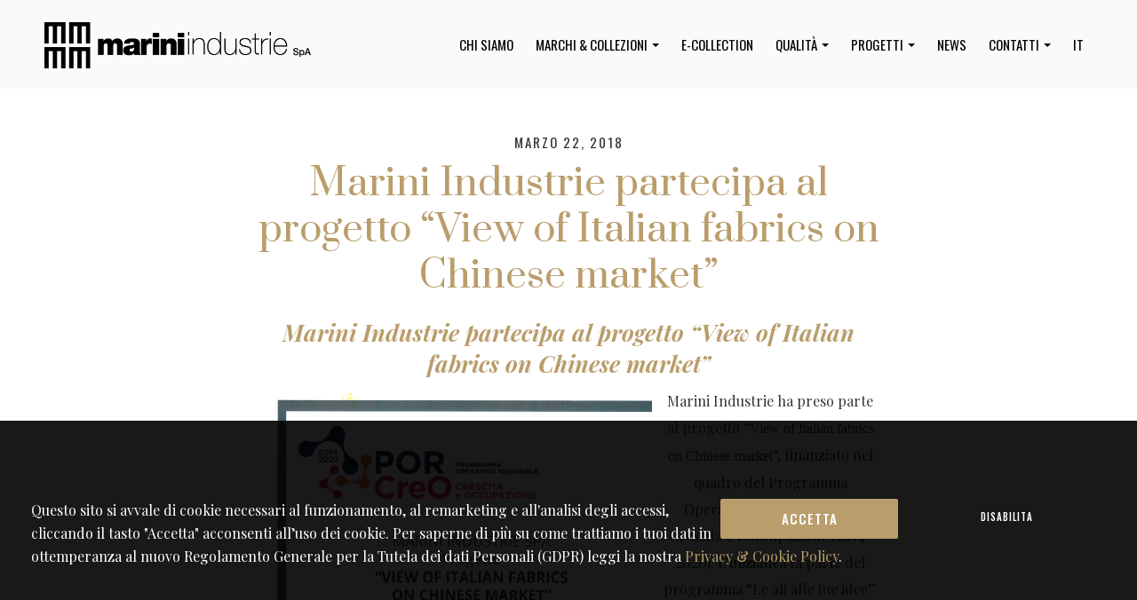

--- FILE ---
content_type: text/html; charset=UTF-8
request_url: https://marini-industrie.it/marini-industrie-partecipa-al-progetto-view-of-italian-fabrics-chinese-market/
body_size: 11037
content:
<!DOCTYPE html>
<!--[if lt IE 7]> <html class="no-js ie6 oldie" lang="it-IT"> <![endif]--><!--[if IE 7]>    <html class="no-js ie7 oldie" lang="it-IT"> <![endif]--><!--[if IE 8]>    <html class="no-js ie8 oldie" lang="it-IT"> <![endif]--><!--[if gt IE 8]><!--><html lang="it-IT"> <!--<![endif]-->
<head>
	<link rel="shortcut" href="https://marini-industrie.it/wp-content/uploads/2016/03/marini-industrie-favicon.png" type="image/x-icon">
<link rel="shortcut icon" href="https://marini-industrie.it/wp-content/uploads/2016/03/marini-industrie-favicon.png" type="image/x-icon">
	<meta http-equiv="X-UA-Compatible" content="IE=edge,chrome=1">
	<meta charset="UTF-8">
	<meta name="viewport" content="width=device-width, minimum-scale=1.0, initial-scale=1.0, maximum-scale=4.0, user-scalable=yes">	<link rel="alternate" type="application/rss+xml" title="Marini Industrie RSS2 Feed" href="https://marini-industrie.it/feed/">
	<link rel="pingback" href="https://marini-industrie.it/xmlrpc.php">
	<title>Marini Industrie partecipa al progetto "View of Italian fabrics on Chinese market" - Marini Industrie</title>
		<meta name="robots" content="index, follow, max-image-preview:large, max-snippet:-1, max-video-preview:-1">
<link rel="alternate" hreflang="it-it" href="https://marini-industrie.it/marini-industrie-partecipa-al-progetto-view-of-italian-fabrics-chinese-market/">
<link rel="alternate" hreflang="x-default" href="https://marini-industrie.it/marini-industrie-partecipa-al-progetto-view-of-italian-fabrics-chinese-market/">

	<!-- This site is optimized with the Yoast SEO plugin v26.7 - https://yoast.com/wordpress/plugins/seo/ -->
	<link rel="canonical" href="https://marini-industrie.it/marini-industrie-partecipa-al-progetto-view-of-italian-fabrics-chinese-market/">
	<meta property="og:locale" content="it_IT">
	<meta property="og:type" content="article">
	<meta property="og:title" content='Marini Industrie partecipa al progetto "View of Italian fabrics on Chinese market" - Marini Industrie'>
	<meta property="og:description" content="Marini Industrie partecipa al progetto &ldquo;View of Italian fabrics on Chinese market&rdquo; Marini Industrie ha preso parte al progetto &ldquo;View of Italian fabrics on Chinese market&ldquo;, finanziato nel quadro del Programma Operativo regionale per la Crescita e l&rsquo;Occupazione (2014-2020). L&rsquo;iniziativa fa parte del programma &ldquo;Le ali alle tue idee&rdquo; ed &egrave; patrocinato dalla Regiona Toscana, dalla presidenza della Repubblica italiana e dal Fondo europeo di Sviluppo Regionale dell&rsquo;UE.">
	<meta property="og:url" content="https://marini-industrie.it/marini-industrie-partecipa-al-progetto-view-of-italian-fabrics-chinese-market/">
	<meta property="og:site_name" content="Marini Industrie">
	<meta property="article:published_time" content="2018-03-22T11:05:58+00:00">
	<meta property="og:image" content="https://marini-industrie.it/wp-content/uploads/2018/03/mhgghmg.png">
	<meta property="og:image:width" content="396">
	<meta property="og:image:height" content="265">
	<meta property="og:image:type" content="image/png">
	<meta name="author" content="Alessandra Petrelli">
	<meta name="twitter:card" content="summary_large_image">
	<meta name="twitter:label1" content="Scritto da">
	<meta name="twitter:data1" content="Alessandra Petrelli">
	<script type="application/ld+json" class="yoast-schema-graph">{"@context":"https://schema.org","@graph":[{"@type":"Article","@id":"https://marini-industrie.it/marini-industrie-partecipa-al-progetto-view-of-italian-fabrics-chinese-market/#article","isPartOf":{"@id":"https://marini-industrie.it/marini-industrie-partecipa-al-progetto-view-of-italian-fabrics-chinese-market/"},"author":{"name":"Alessandra Petrelli","@id":"https://marini-industrie.it/#/schema/person/5eed50953b06894dc4e4460f3df755b9"},"headline":"Marini Industrie partecipa al progetto &#8220;View of Italian fabrics on Chinese market&#8221;","datePublished":"2018-03-22T11:05:58+00:00","mainEntityOfPage":{"@id":"https://marini-industrie.it/marini-industrie-partecipa-al-progetto-view-of-italian-fabrics-chinese-market/"},"wordCount":82,"commentCount":0,"image":{"@id":"https://marini-industrie.it/marini-industrie-partecipa-al-progetto-view-of-italian-fabrics-chinese-market/#primaryimage"},"thumbnailUrl":"https://marini-industrie.it/wp-content/uploads/2018/03/mhgghmg.png","articleSection":["News"],"inLanguage":"it-IT"},{"@type":"WebPage","@id":"https://marini-industrie.it/marini-industrie-partecipa-al-progetto-view-of-italian-fabrics-chinese-market/","url":"https://marini-industrie.it/marini-industrie-partecipa-al-progetto-view-of-italian-fabrics-chinese-market/","name":"Marini Industrie partecipa al progetto \"View of Italian fabrics on Chinese market\" - Marini Industrie","isPartOf":{"@id":"https://marini-industrie.it/#website"},"primaryImageOfPage":{"@id":"https://marini-industrie.it/marini-industrie-partecipa-al-progetto-view-of-italian-fabrics-chinese-market/#primaryimage"},"image":{"@id":"https://marini-industrie.it/marini-industrie-partecipa-al-progetto-view-of-italian-fabrics-chinese-market/#primaryimage"},"thumbnailUrl":"https://marini-industrie.it/wp-content/uploads/2018/03/mhgghmg.png","datePublished":"2018-03-22T11:05:58+00:00","author":{"@id":"https://marini-industrie.it/#/schema/person/5eed50953b06894dc4e4460f3df755b9"},"breadcrumb":{"@id":"https://marini-industrie.it/marini-industrie-partecipa-al-progetto-view-of-italian-fabrics-chinese-market/#breadcrumb"},"inLanguage":"it-IT","potentialAction":[{"@type":"ReadAction","target":["https://marini-industrie.it/marini-industrie-partecipa-al-progetto-view-of-italian-fabrics-chinese-market/"]}]},{"@type":"ImageObject","inLanguage":"it-IT","@id":"https://marini-industrie.it/marini-industrie-partecipa-al-progetto-view-of-italian-fabrics-chinese-market/#primaryimage","url":"https://marini-industrie.it/wp-content/uploads/2018/03/mhgghmg.png","contentUrl":"https://marini-industrie.it/wp-content/uploads/2018/03/mhgghmg.png","width":396,"height":265},{"@type":"BreadcrumbList","@id":"https://marini-industrie.it/marini-industrie-partecipa-al-progetto-view-of-italian-fabrics-chinese-market/#breadcrumb","itemListElement":[{"@type":"ListItem","position":1,"name":"Home","item":"https://marini-industrie.it/"},{"@type":"ListItem","position":2,"name":"Marini Industrie partecipa al progetto &#8220;View of Italian fabrics on Chinese market&#8221;"}]},{"@type":"WebSite","@id":"https://marini-industrie.it/#website","url":"https://marini-industrie.it/","name":"Marini Industrie","description":"Tessuti d&rsquo;abbigliamento","potentialAction":[{"@type":"SearchAction","target":{"@type":"EntryPoint","urlTemplate":"https://marini-industrie.it/?s={search_term_string}"},"query-input":{"@type":"PropertyValueSpecification","valueRequired":true,"valueName":"search_term_string"}}],"inLanguage":"it-IT"},{"@type":"Person","@id":"https://marini-industrie.it/#/schema/person/5eed50953b06894dc4e4460f3df755b9","name":"Alessandra Petrelli","image":{"@type":"ImageObject","inLanguage":"it-IT","@id":"https://marini-industrie.it/#/schema/person/image/","url":"https://secure.gravatar.com/avatar/79f877aaf7d0cfe770e53fc3198d520e1d0f01ccf65d5449657da9887fc2bdb5?s=96&d=mm&r=g","contentUrl":"https://secure.gravatar.com/avatar/79f877aaf7d0cfe770e53fc3198d520e1d0f01ccf65d5449657da9887fc2bdb5?s=96&d=mm&r=g","caption":"Alessandra Petrelli"},"url":"https://marini-industrie.it/author/alessandracomunicazione/"}]}</script>
	<!-- / Yoast SEO plugin. -->


<link rel="alternate" title="oEmbed (JSON)" type="application/json+oembed" href="https://marini-industrie.it/wp-json/oembed/1.0/embed?url=https%3A%2F%2Fmarini-industrie.it%2Fmarini-industrie-partecipa-al-progetto-view-of-italian-fabrics-chinese-market%2F">
<link rel="alternate" title="oEmbed (XML)" type="text/xml+oembed" href="https://marini-industrie.it/wp-json/oembed/1.0/embed?url=https%3A%2F%2Fmarini-industrie.it%2Fmarini-industrie-partecipa-al-progetto-view-of-italian-fabrics-chinese-market%2F&amp;format=xml">
<style id="wp-img-auto-sizes-contain-inline-css" type="text/css">
img:is([sizes=auto i],[sizes^="auto," i]){contain-intrinsic-size:3000px 1500px}
/*# sourceURL=wp-img-auto-sizes-contain-inline-css */
</style>
<link rel="stylesheet" id="sbi_styles-css" href="https://marini-industrie.it/wp-content/plugins/instagram-feed/css/sbi-styles.min.css?ver=6.10.0" type="text/css" media="all">
<style id="wp-emoji-styles-inline-css" type="text/css">

	img.wp-smiley, img.emoji {
		display: inline !important;
		border: none !important;
		box-shadow: none !important;
		height: 1em !important;
		width: 1em !important;
		margin: 0 0.07em !important;
		vertical-align: -0.1em !important;
		background: none !important;
		padding: 0 !important;
	}
/*# sourceURL=wp-emoji-styles-inline-css */
</style>
<link rel="stylesheet" id="wp-block-library-css" href="https://marini-industrie.it/wp-includes/css/dist/block-library/style.min.css?ver=6.9" type="text/css" media="all">
<style id="wp-block-library-inline-css" type="text/css">
/*wp_block_styles_on_demand_placeholder:696a7ee9ee6a3*/
/*# sourceURL=wp-block-library-inline-css */
</style>
<style id="classic-theme-styles-inline-css" type="text/css">
/*! This file is auto-generated */
.wp-block-button__link{color:#fff;background-color:#32373c;border-radius:9999px;box-shadow:none;text-decoration:none;padding:calc(.667em + 2px) calc(1.333em + 2px);font-size:1.125em}.wp-block-file__button{background:#32373c;color:#fff;text-decoration:none}
/*# sourceURL=/wp-includes/css/classic-themes.min.css */
</style>
<link rel="stylesheet" id="contact-form-7-css" href="https://marini-industrie.it/wp-content/plugins/contact-form-7/includes/css/styles.css?ver=6.1.4" type="text/css" media="all">
<link rel="stylesheet" id="ginger-style-css" href="https://marini-industrie.it/wp-content/plugins/ginger/front/css/cookies-enabler.css?ver=6.9" type="text/css" media="all">
<link rel="stylesheet" id="rs-plugin-settings-css" href="https://marini-industrie.it/wp-content/plugins/revslider/public/assets/css/settings.css?ver=5.4.7.2" type="text/css" media="all">
<style id="rs-plugin-settings-inline-css" type="text/css">
#rs-demo-id {}
/*# sourceURL=rs-plugin-settings-inline-css */
</style>
<link rel="stylesheet" id="wpml-legacy-horizontal-list-0-css" href="https://marini-industrie.it/wp-content/plugins/sitepress-multilingual-cms/templates/language-switchers/legacy-list-horizontal/style.min.css?ver=1" type="text/css" media="all">
<style id="wpml-legacy-horizontal-list-0-inline-css" type="text/css">
.wpml-ls-statics-shortcode_actions{background-color:#ffffff;}.wpml-ls-statics-shortcode_actions, .wpml-ls-statics-shortcode_actions .wpml-ls-sub-menu, .wpml-ls-statics-shortcode_actions a {border-color:#cdcdcd;}.wpml-ls-statics-shortcode_actions a, .wpml-ls-statics-shortcode_actions .wpml-ls-sub-menu a, .wpml-ls-statics-shortcode_actions .wpml-ls-sub-menu a:link, .wpml-ls-statics-shortcode_actions li:not(.wpml-ls-current-language) .wpml-ls-link, .wpml-ls-statics-shortcode_actions li:not(.wpml-ls-current-language) .wpml-ls-link:link {color:#444444;background-color:#ffffff;}.wpml-ls-statics-shortcode_actions .wpml-ls-sub-menu a:hover,.wpml-ls-statics-shortcode_actions .wpml-ls-sub-menu a:focus, .wpml-ls-statics-shortcode_actions .wpml-ls-sub-menu a:link:hover, .wpml-ls-statics-shortcode_actions .wpml-ls-sub-menu a:link:focus {color:#000000;background-color:#eeeeee;}.wpml-ls-statics-shortcode_actions .wpml-ls-current-language > a {color:#444444;background-color:#ffffff;}.wpml-ls-statics-shortcode_actions .wpml-ls-current-language:hover>a, .wpml-ls-statics-shortcode_actions .wpml-ls-current-language>a:focus {color:#000000;background-color:#eeeeee;}
/*# sourceURL=wpml-legacy-horizontal-list-0-inline-css */
</style>
<link rel="stylesheet" id="wpml-menu-item-0-css" href="https://marini-industrie.it/wp-content/plugins/sitepress-multilingual-cms/templates/language-switchers/menu-item/style.min.css?ver=1" type="text/css" media="all">
<link rel="stylesheet" id="cms-navigation-style-base-css" href="https://marini-industrie.it/wp-content/plugins/wpml-cms-nav/res/css/cms-navigation-base.css?ver=1.5.6" type="text/css" media="screen">
<link rel="stylesheet" id="cms-navigation-style-css" href="https://marini-industrie.it/wp-content/plugins/wpml-cms-nav/res/css/cms-navigation.css?ver=1.5.6" type="text/css" media="screen">
<link rel="stylesheet" id="theme-global-css" href="https://marini-industrie.it/wp-content/themes/ultimatum/assets/css/theme.global.css?ver=6.9" type="text/css" media="all">
<link rel="stylesheet" id="font-awesome-css" href="https://marini-industrie.it/wp-content/themes/ultimatum/assets/css/font-awesome.min.css?ver=6.9" type="text/css" media="all">
<link rel="stylesheet" id="ult_core_template_1-css" href="https://marini-industrie.it/wp-content/uploads/helter/template_1.css?ver=6.9" type="text/css" media="all">
<link rel="stylesheet" id="ult_core_layout_4-css" href="https://marini-industrie.it/wp-content/uploads/helter/layout_4.css?ver=6.9" type="text/css" media="all">
<link rel="stylesheet" id="bsf-Defaults-css" href="https://marini-industrie.it/wp-content/uploads/smile_fonts/Defaults/Defaults.css?ver=3.19.14" type="text/css" media="all">
<script type="text/javascript" src="https://marini-industrie.it/wp-content/plugins/ginger/addon/analytics/gingeranalytics.min.js?ver=6.9" id="ginger-analytics_script-js"></script>
<script type="text/javascript" src="https://marini-industrie.it/wp-content/plugins/ginger/front/js/cookies-enabler.min.js?ver=6.9" id="ginger-cookies-enabler-js"></script>
<script type="text/javascript" src="https://marini-industrie.it/wp-includes/js/jquery/jquery.min.js?ver=3.7.1" id="jquery-core-js"></script>
<script type="text/javascript" src="https://marini-industrie.it/wp-includes/js/jquery/jquery-migrate.min.js?ver=3.4.1" id="jquery-migrate-js"></script>
<script type="text/javascript" src="https://marini-industrie.it/wp-content/plugins/revslider/public/assets/js/jquery.themepunch.tools.min.js?ver=5.4.7.2" id="tp-tools-js"></script>
<script type="text/javascript" src="https://marini-industrie.it/wp-content/plugins/revslider/public/assets/js/jquery.themepunch.revolution.min.js?ver=5.4.7.2" id="revmin-js"></script>
<script type="text/javascript" src="https://marini-industrie.it/wp-content/themes/ultimatum/assets/js/plugins/holder.js?ver=1.9.0" id="holder-js"></script>
<link rel="https://api.w.org/" href="https://marini-industrie.it/wp-json/"><link rel="alternate" title="JSON" type="application/json" href="https://marini-industrie.it/wp-json/wp/v2/posts/1234"><link rel="EditURI" type="application/rsd+xml" title="RSD" href="https://marini-industrie.it/xmlrpc.php?rsd">
<meta name="generator" content="WordPress 6.9">
<link rel="shortlink" href="https://marini-industrie.it/?p=1234">
<meta name="generator" content="WPML ver:4.8.6 stt:1,27;">
            <script type="text/javascript">
        var ginger_logger = "Y";
        var ginger_logger_url = "https://marini-industrie.it";
        var current_url = "https://marini-industrie.it/marini-industrie-partecipa-al-progetto-view-of-italian-fabrics-chinese-market/";

        function gingerAjaxLogTime(status) {
            var xmlHttp = new XMLHttpRequest();
            var parameters = "ginger_action=time";
            var url= ginger_logger_url + "?" + parameters;
            xmlHttp.open("GET", url, true);

            //Black magic paragraph
            xmlHttp.setRequestHeader("Content-type", "application/x-www-form-urlencoded");

            xmlHttp.onreadystatechange = function() {
                if(xmlHttp.readyState == 4 && xmlHttp.status == 200) {
                    var time = xmlHttp.responseText;
                    gingerAjaxLogger(time, status);
                }
            }

            xmlHttp.send(parameters);
        }

        function gingerAjaxLogger(ginger_logtime, status) {
            console.log(ginger_logtime);
            var xmlHttp = new XMLHttpRequest();
            var parameters = "ginger_action=log&time=" + ginger_logtime + "&url=" + current_url + "&status=" + status;
            var url= ginger_logger_url + "?" + parameters;
            //console.log(url);
            xmlHttp.open("GET", url, true);

            //Black magic paragraph
            xmlHttp.setRequestHeader("Content-type", "application/x-www-form-urlencoded");

            xmlHttp.send(parameters);
        }

    </script>
    <meta name="generator" content="Powered by WPBakery Page Builder - drag and drop page builder for WordPress.">
<meta name="generator" content="Powered by Slider Revolution 5.4.7.2 - responsive, Mobile-Friendly Slider Plugin for WordPress with comfortable drag and drop interface.">
<script type="text/javascript">function setREVStartSize(e){									
						try{ e.c=jQuery(e.c);var i=jQuery(window).width(),t=9999,r=0,n=0,l=0,f=0,s=0,h=0;
							if(e.responsiveLevels&&(jQuery.each(e.responsiveLevels,function(e,f){f>i&&(t=r=f,l=e),i>f&&f>r&&(r=f,n=e)}),t>r&&(l=n)),f=e.gridheight[l]||e.gridheight[0]||e.gridheight,s=e.gridwidth[l]||e.gridwidth[0]||e.gridwidth,h=i/s,h=h>1?1:h,f=Math.round(h*f),"fullscreen"==e.sliderLayout){var u=(e.c.width(),jQuery(window).height());if(void 0!=e.fullScreenOffsetContainer){var c=e.fullScreenOffsetContainer.split(",");if (c) jQuery.each(c,function(e,i){u=jQuery(i).length>0?u-jQuery(i).outerHeight(!0):u}),e.fullScreenOffset.split("%").length>1&&void 0!=e.fullScreenOffset&&e.fullScreenOffset.length>0?u-=jQuery(window).height()*parseInt(e.fullScreenOffset,0)/100:void 0!=e.fullScreenOffset&&e.fullScreenOffset.length>0&&(u-=parseInt(e.fullScreenOffset,0))}f=u}else void 0!=e.minHeight&&f<e.minHeight&&(f=e.minHeight);e.c.closest(".rev_slider_wrapper").css({height:f})					
						}catch(d){console.log("Failure at Presize of Slider:"+d)}						
					};</script>
		<style type="text/css" id="wp-custom-css">
			@media only screen and (max-width: 600px) {
	.fa,.fa-bars {
    display: inline-block;
    right: 0 !important;
    top: 0 !important;
		z-index: -1 !important;
		float: right !important;
    font: normal normal normal 21px/1 FontAwesome !important;
    font-size: 21px !important;
    text-rendering: auto;
    -webkit-font-smoothing: antialiased;
    -moz-osx-font-smoothing: grayscale;
}
}
.gigio {
    border: 1px solid #b99d6b!important;
    padding: 15px!important;
    font-family: 'Oswald', sans-serif!important;
    text-transform: uppercase!important;
    border-radius: 0!important;
    display: block!important;
    max-width: 100%!important;
    color: #b99d6b!important;
    -o-transition: .5s!important;
    -ms-transition: .5s!important;
    -moz-transition: .5s!important;
    -webkit-transition: .5s!important;
    transition: .5s!important;
    text-align: center!important;
    margin-left: auto!important;
    margin-right: auto!important;
    letter-spacing: 2px!important;
    font-size: 12px!important;
    line-height: 15px!important;
    background-color:&nbsp;#fafafa!important;
}


div.wpforms-container-full input[type=submit]:not(:hover):not(:active), div.wpforms-container-full button[type=submit]:not(:hover):not(:active), div.wpforms-container-full .wpforms-page-button:not(:hover):not(:active) {
    background-color: #fafafa;
    color: #d2a96b;
}		</style>
		<noscript><style> .wpb_animate_when_almost_visible { opacity: 1; }</style></noscript><style id="wpforms-css-vars-root">
				:root {
					--wpforms-field-border-radius: 3px;
--wpforms-field-background-color: #ffffff;
--wpforms-field-border-color: rgba( 0, 0, 0, 0.25 );
--wpforms-field-text-color: rgba( 0, 0, 0, 0.7 );
--wpforms-label-color: rgba( 0, 0, 0, 0.85 );
--wpforms-label-sublabel-color: rgba( 0, 0, 0, 0.55 );
--wpforms-label-error-color: #d63637;
--wpforms-button-border-radius: 3px;
--wpforms-button-background-color: #066aab;
--wpforms-button-text-color: #ffffff;
--wpforms-field-size-input-height: 43px;
--wpforms-field-size-input-spacing: 15px;
--wpforms-field-size-font-size: 16px;
--wpforms-field-size-line-height: 19px;
--wpforms-field-size-padding-h: 14px;
--wpforms-field-size-checkbox-size: 16px;
--wpforms-field-size-sublabel-spacing: 5px;
--wpforms-field-size-icon-size: 1;
--wpforms-label-size-font-size: 16px;
--wpforms-label-size-line-height: 19px;
--wpforms-label-size-sublabel-font-size: 14px;
--wpforms-label-size-sublabel-line-height: 17px;
--wpforms-button-size-font-size: 17px;
--wpforms-button-size-height: 41px;
--wpforms-button-size-padding-h: 15px;
--wpforms-button-size-margin-top: 10px;

				}
			</style>	<meta name="format-detection" content="telephone=no">
<link href="https://fonts.googleapis.com/css?family=Oswald:400,500" rel="stylesheet">
<link href="https://fonts.googleapis.com/css?family=Playfair+Display:400,400italic,700,700italic,900,900italic" rel="stylesheet" type="text/css">
<link href="https://fonts.googleapis.com/css?family=Prata" rel="stylesheet">
<link rel="StyleSheet" href="https://marini-industrie.it/wp-content/themes/helter/main.css">
<!-- Global site tag (gtag.js) - Google Analytics -->
<script async src="https://www.googletagmanager.com/gtag/js?id=UA-2401149-36"></script>
<script>
  window.dataLayer = window.dataLayer || [];
  function gtag(){dataLayer.push(arguments);}
  gtag('js', new Date());
  gtag('config', 'UA-2401149-36', { 'anonymize_ip': true });

</script>
	<script type="text/javascript">
//<![CDATA[
var pptheme = 'facebook';
//]]>
</script>	 
</head>
<body class="wp-singular post-template-default single single-post postid-1234 single-format-standard wp-theme-ultimatum wp-child-theme-helter wpb-js-composer js-comp-ver-6.13.0 vc_responsive ut-sticky-header  ut-tbs3-default ut-layout-post">
<div class="clear"></div>
<header class="headwrapper">
<div class="ult-wrapper wrapper " id="wrapper-17">

<div class="ult-container  container " id="container-17">
<div class="row">
		<div class="ult-column col-md-3 " id="col-17-1">
			<div class="colwrapper"><div id="logo-container"><div><a href="https://marini-industrie.it" class="logo"><img src="https://marini-industrie.it/wp-content/uploads/2016/03/marini-industrie-logo.png" alt="Marini Industrie" class="img-responsive"></a></div></div></div>
		</div>
		<div class="ult-column col-md-9 " id="col-17-2">
			<div class="colwrapper"><div class="widget widget_ultimatummenu inner-container"><div class="ultimatum-menu-container" data-menureplacer="798"><div class="ultimatum-regular-menu"><div class="ultimatum-menu">
    <nav class="nav-holder">
        <ul class="navigation ultimatum-menu-nav">
            <li id="menu-item-387" class="menu-item menu-item-type-post_type menu-item-object-page menu-item-387"><a href="https://marini-industrie.it/chi-siamo/">Chi Siamo</a></li>
<li id="menu-item-141" class="menu-item menu-item-type-custom menu-item-object-custom menu-item-has-children menu-item-141 ultimatum-dropdown-menu"><a href="#">Marchi &amp; Collezioni <span class="caret"></span></a>
<ul class="sub-menu">
	<li id="menu-item-247" class="menu-item menu-item-type-post_type menu-item-object-page menu-item-247 ultimatum-dropdown-submenu"><a href="https://marini-industrie.it/marini-cecconi/">Marini &amp; Cecconi</a></li>
	<li id="menu-item-271" class="menu-item menu-item-type-post_type menu-item-object-page menu-item-271 ultimatum-dropdown-submenu"><a href="https://marini-industrie.it/ospiti-del-mondo/">Ospiti del Mondo</a></li>
</ul>
</li>
<li id="menu-item-2203" class="menu-item menu-item-type-custom menu-item-object-custom menu-item-2203"><a target="_blank" href="https://www.e-collection.marini-industrie.it/">e-collection</a></li>
<li id="menu-item-1224" class="menu-item menu-item-type-custom menu-item-object-custom menu-item-has-children menu-item-1224 ultimatum-dropdown-menu"><a href="#">Qualit&agrave; <span class="caret"></span></a>
<ul class="sub-menu">
	<li id="menu-item-1657" class="menu-item menu-item-type-post_type menu-item-object-page menu-item-1657 ultimatum-dropdown-submenu"><a href="https://marini-industrie.it/traceable-h2wool/">Traceable H2Wool</a></li>
	<li id="menu-item-1225" class="menu-item menu-item-type-post_type menu-item-object-page menu-item-1225 ultimatum-dropdown-submenu"><a href="https://marini-industrie.it/stretch-linen/">The Stretch Linen</a></li>
	<li id="menu-item-2417" class="menu-item menu-item-type-custom menu-item-object-custom menu-item-2417 ultimatum-dropdown-submenu"><a target="_blank" href="https://e-collection.marini-industrie.it/re-luxury/">RealLuxury</a></li>
</ul>
</li>
<li id="menu-item-3321" class="menu-item menu-item-type-custom menu-item-object-custom menu-item-has-children menu-item-3321 ultimatum-dropdown-menu"><a href="#">Progetti <span class="caret"></span></a>
<ul class="sub-menu">
	<li id="menu-item-3320" class="menu-item menu-item-type-post_type menu-item-object-page menu-item-3320 ultimatum-dropdown-submenu"><a href="https://marini-industrie.it/regiogreentex/">RegioGreenTex</a></li>
</ul>
</li>
<li id="menu-item-526" class="menu-item menu-item-type-post_type menu-item-object-page menu-item-526"><a href="https://marini-industrie.it/news/">News</a></li>
<li id="menu-item-490" class="menu-item menu-item-type-post_type menu-item-object-page menu-item-has-children menu-item-490 ultimatum-dropdown-menu"><a href="https://marini-industrie.it/contatti/">Contatti <span class="caret"></span></a>
<ul class="sub-menu">
	<li id="menu-item-425" class="menu-item menu-item-type-post_type menu-item-object-page menu-item-425 ultimatum-dropdown-submenu"><a href="https://marini-industrie.it/responsabilita-dimpresa/">Responsabilit&agrave; d&rsquo;Impresa</a></li>
</ul>
</li>
<li id="menu-item-wpml-ls-2-it" class="menu-item-language menu-item-language-current menu-item wpml-ls-slot-2 wpml-ls-item wpml-ls-item-it wpml-ls-current-language wpml-ls-menu-item wpml-ls-first-item wpml-ls-last-item menu-item-type-wpml_ls_menu_item menu-item-object-wpml_ls_menu_item menu-item-wpml-ls-2-it"><a href="https://marini-industrie.it/marini-industrie-partecipa-al-progetto-view-of-italian-fabrics-chinese-market/"><span class="wpml-ls-native" lang="it">IT</span></a></li>
        </ul>
        
    </nav>
</div>
</div><div class="ultimatum-responsive-menu">
<a id="ultimatummenu-3-responsive" href="#ultimatummenu-3-resonsive-sidr" class="sidr-toggler"><i class="fa fa-bars"></i></a>

<div id="ultimatummenu-3-responsive-sidr">
<ul id="ultimatummenu-3-resonsive" class="menu"><li class="menu-item menu-item-type-post_type menu-item-object-page menu-item-387"><a href="https://marini-industrie.it/chi-siamo/" data-ps2id-api="true">Chi Siamo</a></li>
<li class="menu-item menu-item-type-custom menu-item-object-custom menu-item-has-children menu-item-141"><a href="#" data-ps2id-api="true">Marchi &amp; Collezioni</a>
<ul class="sub-menu">
	<li class="menu-item menu-item-type-post_type menu-item-object-page menu-item-247"><a href="https://marini-industrie.it/marini-cecconi/" data-ps2id-api="true">Marini &amp; Cecconi</a></li>
	<li class="menu-item menu-item-type-post_type menu-item-object-page menu-item-271"><a href="https://marini-industrie.it/ospiti-del-mondo/" data-ps2id-api="true">Ospiti del Mondo</a></li>
</ul>
</li>
<li class="menu-item menu-item-type-custom menu-item-object-custom menu-item-2203"><a target="_blank" href="https://www.e-collection.marini-industrie.it/" data-ps2id-api="true">e-collection</a></li>
<li class="menu-item menu-item-type-custom menu-item-object-custom menu-item-has-children menu-item-1224"><a href="#" data-ps2id-api="true">Qualit&agrave;</a>
<ul class="sub-menu">
	<li class="menu-item menu-item-type-post_type menu-item-object-page menu-item-1657"><a href="https://marini-industrie.it/traceable-h2wool/" data-ps2id-api="true">Traceable H2Wool</a></li>
	<li class="menu-item menu-item-type-post_type menu-item-object-page menu-item-1225"><a href="https://marini-industrie.it/stretch-linen/" data-ps2id-api="true">The Stretch Linen</a></li>
	<li class="menu-item menu-item-type-custom menu-item-object-custom menu-item-2417"><a target="_blank" href="https://e-collection.marini-industrie.it/re-luxury/" data-ps2id-api="true">RealLuxury</a></li>
</ul>
</li>
<li class="menu-item menu-item-type-custom menu-item-object-custom menu-item-has-children menu-item-3321"><a href="#" data-ps2id-api="true">Progetti</a>
<ul class="sub-menu">
	<li class="menu-item menu-item-type-post_type menu-item-object-page menu-item-3320"><a href="https://marini-industrie.it/regiogreentex/" data-ps2id-api="true">RegioGreenTex</a></li>
</ul>
</li>
<li class="menu-item menu-item-type-post_type menu-item-object-page menu-item-526"><a href="https://marini-industrie.it/news/" data-ps2id-api="true">News</a></li>
<li class="menu-item menu-item-type-post_type menu-item-object-page menu-item-has-children menu-item-490"><a href="https://marini-industrie.it/contatti/" data-ps2id-api="true">Contatti</a>
<ul class="sub-menu">
	<li class="menu-item menu-item-type-post_type menu-item-object-page menu-item-425"><a href="https://marini-industrie.it/responsabilita-dimpresa/" data-ps2id-api="true">Responsabilit&agrave; d&rsquo;Impresa</a></li>
</ul>
</li>
<li class="menu-item-language menu-item-language-current menu-item wpml-ls-slot-2 wpml-ls-item wpml-ls-item-it wpml-ls-current-language wpml-ls-menu-item wpml-ls-first-item wpml-ls-last-item menu-item-type-wpml_ls_menu_item menu-item-object-wpml_ls_menu_item menu-item-wpml-ls-2-it"><a href="https://marini-industrie.it/marini-industrie-partecipa-al-progetto-view-of-italian-fabrics-chinese-market/" data-ps2id-api="true" role="menuitem"><span class="wpml-ls-native" lang="it">IT</span></a></li>
</ul></div>
</div>
<script type="text/javascript">
	//<![CDATA[
	jQuery(document).ready(function() {
		jQuery('#ultimatummenu-3-responsive').sidr({
		    name: "ultimatummenu-3-responsive-sidr",
		    		    side: "left" 
		    		  });

		});
	//]]>
</script>
</div></div><div class="clearfix"></div></div>
		</div>
		</div></div>
</div>
</header>
<div class="bodywrapper" id="bodywrapper">
<div class="ult-wrapper wrapper " id="wrapper-16">

<div class="ult-container  container " id="container-16">
<div class="row">
		<div class="ult-column col-md-12 " id="col-16-1">
			<div class="colwrapper"><div class="inner-container"><style>
	.embed-container {
		position: relative;
		padding-bottom: 56.25%;
		height: 0;
		overflow: hidden;
		max-width: 100%;
		height: auto;
	}

	.embed-container iframe,
	.embed-container object,
	.embed-container embed {
		position: absolute;
		top: 0;
		left: 0;
		width: 100%;
		height: 100%;
	}
</style>
<article id="post-1234" class="post-1234 post type-post status-publish format-standard has-post-thumbnail hentry category-news entry post-inner">

<div class="vc_row wpb_row vc_row-fluid"><div class="wpb_column vc_column_container vc_col-sm-12"><div class="vc_column-inner "><div class="wpb_wrapper"><div class="vc_row wpb_row vc_inner vc_row-fluid single-post-content"><div class="wpb_column vc_column_container vc_col-sm-12"><div class="vc_column-inner "><div class="wpb_wrapper">
<img width="396" height="265" src="https://marini-industrie.it/wp-content/uploads/2018/03/mhgghmg.png" class="attachment-full  wp-post-image" alt="" decoding="async" fetchpriority="high" srcset="https://marini-industrie.it/wp-content/uploads/2018/03/mhgghmg.png 396w, https://marini-industrie.it/wp-content/uploads/2018/03/mhgghmg-300x201.png 300w" sizes="(max-width: 396px) 100vw, 396px"><div class="single-post-date">
Marzo 22, 2018</div>
<div class="single-post-title">
<h1>
Marini Industrie partecipa al progetto &ldquo;View of Italian fabrics on Chinese market&rdquo;</h1>
</div>
<div class="single-post-content">
<h2 style="text-align: center;"><b>Marini Industrie partecipa al progetto &ldquo;View of Italian fabrics on Chinese market&rdquo;</b></h2>
<p><img decoding="async" class="size-full wp-image-1235 alignleft" src="https://marini-industrie.it/wp-content/uploads/2018/03/jtf.png" alt="" width="444" height="634" srcset="https://marini-industrie.it/wp-content/uploads/2018/03/jtf.png 444w, https://marini-industrie.it/wp-content/uploads/2018/03/jtf-210x300.png 210w" sizes="(max-width: 444px) 100vw, 444px">Marini Industrie ha preso parte al progetto &ldquo;<span style="display: inline !important; float: none; background-color: transparent; color: #333333; cursor: text; font-family: Georgia,'Times New Roman','Bitstream Charter',Times,serif; font-size: 16px; font-style: normal; font-variant: normal; font-weight: 400; letter-spacing: normal; orphans: 2; text-align: left; text-decoration: none; text-indent: 0px; text-transform: none; -webkit-text-stroke-width: 0px; white-space: normal; word-spacing: 0px;">View of Italian fabrics on Chinese market</span>&ldquo;, finanziato nel quadro del Programma Operativo regionale per la Crescita e l&rsquo;Occupazione (2014-2020). L&rsquo;iniziativa fa parte del programma &ldquo;Le ali alle tue idee&rdquo; ed &egrave; patrocinato dalla Regiona Toscana, dalla presidenza della Repubblica italiana e dal Fondo europeo di Sviluppo Regionale dell&rsquo;UE.</p>
</div>

<div class="ult-spacer spacer-570f7fd6992f5" data-id="570f7fd6992f5" data-height="35" data-height-mobile="35" data-height-tab="35" data-height-tab-portrait="" data-height-mobile-landscape="" style="clear:both;display:block;"></div></div></div></div></div></div></div></div></div>
</article>
<div class="clearfix"></div><div style="clear:both"></div>
</div></div>
		</div>
		</div></div>
</div>
</div>
<footer class="footwrapper">
<div class="ult-wrapper wrapper " id="wrapper-8">
			<div class="29 " id="col-8-1">
			<div class="colwrapper"><div class="widget widget_ultimatumpcontent inner-container"><div class="vc_row wpb_row vc_row-fluid"><div class="wpb_column vc_column_container vc_col-sm-12"><div class="vc_column-inner"><div class="wpb_wrapper"><div class="vc_row wpb_row vc_inner vc_row-fluid row-960"><div class="wpb_column vc_column_container vc_col-sm-12"><div class="vc_column-inner"><div class="wpb_wrapper">
	<div class="wpb_text_column wpb_content_element ">
		<div class="wpb_wrapper">
			<h6><span style="color: #ffffff;">Copyright &copy; 2018 MARINI INDUSTRIE S.p.A. &ndash; All rights reserved</span></h6>
<p>Via Prato 39 &ndash; 59013, Montemurlo &ndash; Prato (Italia) &ndash; Tel. +39 0574 637601 &ndash; Fax +39 0574 631072</p>
<p>P.IVA 00265420976 &ndash; CF 01642670481 &ndash; Iscrizione registro imprese di Prato 01642670481 &ndash; Capitale sociale 1.292.500,00 i.v. &ndash; <a class="link-footer" href="https://marini-industrie.it/privacy-cookie-policy/">Privacy &amp; Cookie Policy</a></p>
<p>Made by <a class="link-footer" href="http://www.helter.it" target="_blank" rel="noopener noreferrer">HELTER</a></p>

		</div>
	</div>

	<div class="wpb_text_column wpb_content_element ">
		<div class="wpb_wrapper">
			<div class="social-footer">
<p><a class="social-icon" href="https://www.instagram.com/marini_industrie/" target="_blank" rel="noopener noreferrer"><img class="alignnone size-full wp-image-1282" src="https://marini-industrie.it/wp-content/uploads/social-instagram.svg" alt="Instagram Marini Industrie" width="30" height="30"></a></p>
<p><a class="social-icon-02" href="https://www.facebook.com/marini1945/" target="_blank" rel="noopener noreferrer"><img class="alignnone size-full wp-image-1281" src="https://marini-industrie.it/wp-content/uploads/social-facebook.svg" alt="Facebook Marini Industrie" width="30" height="30"></a></p>
</div>

		</div>
	</div>

	<div class="wpb_text_column wpb_content_element ">
		<div class="wpb_wrapper">
			<p><a class="button-n" href="http://eepurl.com/dweDy5" target="_blank" rel="noopener noreferrer">Iscriviti alla Newsletter</a></p>

		</div>
	</div>

	<div class="wpb_text_column wpb_content_element ">
		<div class="wpb_wrapper">
			<p><a href="https://marini-industrie.it/wp-content/uploads/Poster-Por-Creo-Marini-Industrie-1.pdf"><img style="width: 300px; margin-top: 40px;" src="https://marini-industrie.it/wp-content/uploads/por-creo.jpg" alt="logo porcreo"></a></p>

		</div>
	</div>
</div></div></div></div></div></div></div></div>
</div></div>
			</div>

				</div>
</footer>
<script type="speculationrules">
{"prefetch":[{"source":"document","where":{"and":[{"href_matches":"/*"},{"not":{"href_matches":["/wp-*.php","/wp-admin/*","/wp-content/uploads/*","/wp-content/*","/wp-content/plugins/*","/wp-content/themes/helter/*","/wp-content/themes/ultimatum/*","/*\\?(.+)"]}},{"not":{"selector_matches":"a[rel~=\"nofollow\"]"}},{"not":{"selector_matches":".no-prefetch, .no-prefetch a"}}]},"eagerness":"conservative"}]}
</script>
<!-- Instagram Feed JS -->
<script type="text/javascript">
var sbiajaxurl = "https://marini-industrie.it/wp-admin/admin-ajax.php";
</script>
<script type="text/javascript" src="https://marini-industrie.it/wp-includes/js/dist/hooks.min.js?ver=dd5603f07f9220ed27f1" id="wp-hooks-js"></script>
<script type="text/javascript" src="https://marini-industrie.it/wp-includes/js/dist/i18n.min.js?ver=c26c3dc7bed366793375" id="wp-i18n-js"></script>
<script type="text/javascript" id="wp-i18n-js-after">
/* <![CDATA[ */
wp.i18n.setLocaleData( { 'text direction\u0004ltr': [ 'ltr' ] } );
//# sourceURL=wp-i18n-js-after
/* ]]> */
</script>
<script type="text/javascript" src="https://marini-industrie.it/wp-content/plugins/contact-form-7/includes/swv/js/index.js?ver=6.1.4" id="swv-js"></script>
<script type="text/javascript" id="contact-form-7-js-translations">
/* <![CDATA[ */
( function( domain, translations ) {
	var localeData = translations.locale_data[ domain ] || translations.locale_data.messages;
	localeData[""].domain = domain;
	wp.i18n.setLocaleData( localeData, domain );
} )( "contact-form-7", {"translation-revision-date":"2025-11-18 20:27:55+0000","generator":"GlotPress\/4.0.3","domain":"messages","locale_data":{"messages":{"":{"domain":"messages","plural-forms":"nplurals=2; plural=n != 1;","lang":"it"},"This contact form is placed in the wrong place.":["Questo modulo di contatto \u00e8 posizionato nel posto sbagliato."],"Error:":["Errore:"]}},"comment":{"reference":"includes\/js\/index.js"}} );
//# sourceURL=contact-form-7-js-translations
/* ]]> */
</script>
<script type="text/javascript" id="contact-form-7-js-before">
/* <![CDATA[ */
var wpcf7 = {
    "api": {
        "root": "https:\/\/marini-industrie.it\/wp-json\/",
        "namespace": "contact-form-7\/v1"
    }
};
//# sourceURL=contact-form-7-js-before
/* ]]> */
</script>
<script type="text/javascript" src="https://marini-industrie.it/wp-content/plugins/contact-form-7/includes/js/index.js?ver=6.1.4" id="contact-form-7-js"></script>
<script type="text/javascript" id="page-scroll-to-id-plugin-script-js-extra">
/* <![CDATA[ */
var mPS2id_params = {"instances":{"mPS2id_instance_0":{"selector":"a[rel='m_PageScroll2id']","autoSelectorMenuLinks":"true","excludeSelector":"a[href^='#tab-'], a[href^='#tabs-'], a[data-toggle]:not([data-toggle='tooltip']), a[data-slide], a[data-vc-tabs], a[data-vc-accordion], a.screen-reader-text.skip-link","scrollSpeed":1000,"autoScrollSpeed":"true","scrollEasing":"easeInOutQuint","scrollingEasing":"easeOutQuint","forceScrollEasing":"false","pageEndSmoothScroll":"true","stopScrollOnUserAction":"false","autoCorrectScroll":"false","autoCorrectScrollExtend":"false","layout":"vertical","offset":0,"dummyOffset":"false","highlightSelector":"","clickedClass":"mPS2id-clicked","targetClass":"mPS2id-target","highlightClass":"mPS2id-highlight","forceSingleHighlight":"false","keepHighlightUntilNext":"false","highlightByNextTarget":"false","appendHash":"false","scrollToHash":"true","scrollToHashForAll":"true","scrollToHashDelay":0,"scrollToHashUseElementData":"true","scrollToHashRemoveUrlHash":"false","disablePluginBelow":0,"adminDisplayWidgetsId":"true","adminTinyMCEbuttons":"true","unbindUnrelatedClickEvents":"false","unbindUnrelatedClickEventsSelector":"","normalizeAnchorPointTargets":"false","encodeLinks":"false"}},"total_instances":"1","shortcode_class":"_ps2id"};
//# sourceURL=page-scroll-to-id-plugin-script-js-extra
/* ]]> */
</script>
<script type="text/javascript" src="https://marini-industrie.it/wp-content/plugins/page-scroll-to-id/js/page-scroll-to-id.min.js?ver=1.7.9" id="page-scroll-to-id-plugin-script-js"></script>
<script type="text/javascript" src="https://marini-industrie.it/wp-content/themes/ultimatum/assets/js/theme.global.tbs3.min.js?ver=2" id="theme-global-3-js"></script>
<script type="text/javascript" src="https://www.google.com/recaptcha/api.js?render=6Ldr_c0aAAAAAGakJxH59DNDAoOP2ENzWp3PUWn8&amp;ver=3.0" id="google-recaptcha-js"></script>
<script type="text/javascript" src="https://marini-industrie.it/wp-includes/js/dist/vendor/wp-polyfill.min.js?ver=3.15.0" id="wp-polyfill-js"></script>
<script type="text/javascript" id="wpcf7-recaptcha-js-before">
/* <![CDATA[ */
var wpcf7_recaptcha = {
    "sitekey": "6Ldr_c0aAAAAAGakJxH59DNDAoOP2ENzWp3PUWn8",
    "actions": {
        "homepage": "homepage",
        "contactform": "contactform"
    }
};
//# sourceURL=wpcf7-recaptcha-js-before
/* ]]> */
</script>
<script type="text/javascript" src="https://marini-industrie.it/wp-content/plugins/contact-form-7/modules/recaptcha/index.js?ver=6.1.4" id="wpcf7-recaptcha-js"></script>
<script type="text/javascript" src="https://marini-industrie.it/wp-content/plugins/js_composer/assets/js/dist/js_composer_front.min.js?ver=6.13.0" id="wpb_composer_front_js-js"></script>
<script type="text/javascript" src="https://marini-industrie.it/wp-includes/js/jquery/ui/core.min.js?ver=1.13.3" id="jquery-ui-core-js"></script>
<script type="text/javascript" src="https://marini-industrie.it/wp-includes/js/jquery/ui/accordion.min.js?ver=1.13.3" id="jquery-ui-accordion-js"></script>
<script type="text/javascript" src="https://marini-industrie.it/wp-includes/js/jquery/ui/tabs.min.js?ver=1.13.3" id="jquery-ui-tabs-js"></script>
<script type="text/javascript" src="https://marini-industrie.it/wp-content/plugins/js_composer/assets/lib/bower/jquery-ui-tabs-rotate/jquery-ui-tabs-rotate.min.js?ver=6.13.0" id="jquery_ui_tabs_rotate-js"></script>
<script id="wp-emoji-settings" type="application/json">
{"baseUrl":"https://s.w.org/images/core/emoji/17.0.2/72x72/","ext":".png","svgUrl":"https://s.w.org/images/core/emoji/17.0.2/svg/","svgExt":".svg","source":{"concatemoji":"https://marini-industrie.it/wp-includes/js/wp-emoji-release.min.js?ver=6.9"}}
</script>
<script type="module">
/* <![CDATA[ */
/*! This file is auto-generated */
const a=JSON.parse(document.getElementById("wp-emoji-settings").textContent),o=(window._wpemojiSettings=a,"wpEmojiSettingsSupports"),s=["flag","emoji"];function i(e){try{var t={supportTests:e,timestamp:(new Date).valueOf()};sessionStorage.setItem(o,JSON.stringify(t))}catch(e){}}function c(e,t,n){e.clearRect(0,0,e.canvas.width,e.canvas.height),e.fillText(t,0,0);t=new Uint32Array(e.getImageData(0,0,e.canvas.width,e.canvas.height).data);e.clearRect(0,0,e.canvas.width,e.canvas.height),e.fillText(n,0,0);const a=new Uint32Array(e.getImageData(0,0,e.canvas.width,e.canvas.height).data);return t.every((e,t)=>e===a[t])}function p(e,t){e.clearRect(0,0,e.canvas.width,e.canvas.height),e.fillText(t,0,0);var n=e.getImageData(16,16,1,1);for(let e=0;e<n.data.length;e++)if(0!==n.data[e])return!1;return!0}function u(e,t,n,a){switch(t){case"flag":return n(e,"\ud83c\udff3\ufe0f\u200d\u26a7\ufe0f","\ud83c\udff3\ufe0f\u200b\u26a7\ufe0f")?!1:!n(e,"\ud83c\udde8\ud83c\uddf6","\ud83c\udde8\u200b\ud83c\uddf6")&&!n(e,"\ud83c\udff4\udb40\udc67\udb40\udc62\udb40\udc65\udb40\udc6e\udb40\udc67\udb40\udc7f","\ud83c\udff4\u200b\udb40\udc67\u200b\udb40\udc62\u200b\udb40\udc65\u200b\udb40\udc6e\u200b\udb40\udc67\u200b\udb40\udc7f");case"emoji":return!a(e,"\ud83e\u1fac8")}return!1}function f(e,t,n,a){let r;const o=(r="undefined"!=typeof WorkerGlobalScope&&self instanceof WorkerGlobalScope?new OffscreenCanvas(300,150):document.createElement("canvas")).getContext("2d",{willReadFrequently:!0}),s=(o.textBaseline="top",o.font="600 32px Arial",{});return e.forEach(e=>{s[e]=t(o,e,n,a)}),s}function r(e){var t=document.createElement("script");t.src=e,t.defer=!0,document.head.appendChild(t)}a.supports={everything:!0,everythingExceptFlag:!0},new Promise(t=>{let n=function(){try{var e=JSON.parse(sessionStorage.getItem(o));if("object"==typeof e&&"number"==typeof e.timestamp&&(new Date).valueOf()<e.timestamp+604800&&"object"==typeof e.supportTests)return e.supportTests}catch(e){}return null}();if(!n){if("undefined"!=typeof Worker&&"undefined"!=typeof OffscreenCanvas&&"undefined"!=typeof URL&&URL.createObjectURL&&"undefined"!=typeof Blob)try{var e="postMessage("+f.toString()+"("+[JSON.stringify(s),u.toString(),c.toString(),p.toString()].join(",")+"));",a=new Blob([e],{type:"text/javascript"});const r=new Worker(URL.createObjectURL(a),{name:"wpTestEmojiSupports"});return void(r.onmessage=e=>{i(n=e.data),r.terminate(),t(n)})}catch(e){}i(n=f(s,u,c,p))}t(n)}).then(e=>{for(const n in e)a.supports[n]=e[n],a.supports.everything=a.supports.everything&&a.supports[n],"flag"!==n&&(a.supports.everythingExceptFlag=a.supports.everythingExceptFlag&&a.supports[n]);var t;a.supports.everythingExceptFlag=a.supports.everythingExceptFlag&&!a.supports.flag,a.supports.everything||((t=a.source||{}).concatemoji?r(t.concatemoji):t.wpemoji&&t.twemoji&&(r(t.twemoji),r(t.wpemoji)))});
//# sourceURL=https://marini-industrie.it/wp-includes/js/wp-emoji-loader.min.js
/* ]]> */
</script>
    
    <!-- Init the script -->
    <script>
        COOKIES_ENABLER.init({
            scriptClass: 'ginger-script',
            iframeClass: 'ginger-iframe',
            acceptClass: 'ginger-accept',
            disableClass: 'ginger-disable',
            dismissClass: 'ginger-dismiss',
            bannerClass: 'ginger_banner-wrapper',
            bannerHTML:
                document.getElementById('ginger-banner-html') !== null ?
                    document.getElementById('ginger-banner-html').innerHTML :
                    '<div class="ginger_banner bottom dark ginger_container ginger_container--open">'
                                                                    + '<a href="#" class="ginger_btn ginger-disable ginger_btn_accept_all">'
                        + 'Disabilita '
                        + '<\/a>'
                                                +'<a href="#" class="ginger_btn ginger-accept ginger_btn_accept_all">'
                        + 'ACCETTA'
                        +'<\/a>'
                        +'<p class="ginger_message">'
                        +'<!--googleoff: index-->Questo sito si avvale di cookie necessari al funzionamento, al remarketing e all\'analisi degli accessi, cliccando il tasto \"Accetta\" acconsenti all&rsquo;uso dei cookie. Per saperne di pi&ugrave; su come trattiamo i tuoi dati in ottemperanza al nuovo Regolamento Generale per la Tutela dei dati Personali (GDPR) leggi la nostra  <a href="https://marini-industrie.it/privacy-cookie-policy/">Privacy & Cookie Policy<\/a>.<!--googleon: index-->'
                        +''
                                        +'<\/div>',
                                    cookieDuration: 1,
                        eventScroll: false,
            scrollOffset: 20,
            clickOutside: false,
            cookieName: 'ginger-cookie',
            forceReload: false,
            iframesPlaceholder: true,
            iframesPlaceholderClass: 'ginger-iframe-placeholder',
            iframesPlaceholderHTML:
                document.getElementById('ginger-iframePlaceholder-html') !== null ?
                    document.getElementById('ginger-iframePlaceholder-html').innerHTML :
                '<p><!--googleoff: index-->This website uses cookies.<!--googleon: index-->'
                +'<a href="#" class="ginger_btn ginger-accept">ACCETTA'
                +'<\/p>'
        });
    </script>
    <!-- End Ginger Script -->


</body>
</html>


--- FILE ---
content_type: text/css
request_url: https://marini-industrie.it/wp-content/uploads/helter/layout_4.css?ver=6.9
body_size: 17
content:
#container-5{background-position:left top;background-repeat:repeat;border-top-style:none;border-bottom-style:none;border-left-style:none;border-right-style:none}#wrapper-5{background-position:left top;background-repeat:repeat;border-top-style:none;border-bottom-style:none}#col-6-1 .colwrapper{background-color: #000000;background-position:left top;background-repeat:repeat;border-top-style:none;border-bottom-style:none;border-left-style:none;border-right-style:none}#col-8-1 .colwrapper{background-color: #000000;background-position:left top;background-repeat:repeat;border-top-style:none;border-bottom-style:none;border-left-style:none;border-right-style:none}

--- FILE ---
content_type: text/css
request_url: https://marini-industrie.it/wp-content/themes/helter/main.css
body_size: 3094
content:
/* MARINI INDUSTRIE */



@-webkit-viewport {width: device-width;}

@-moz-viewport {width: device-width;}

@-ms-viewport {width: device-width; }

@-o-viewport {width: device-width; }

@viewport {width: device-width;}

@-moz-document url-prefix() {html{ overflow-x: hidden;}} 



* {padding: 0; margin: 0;}

img.displayed {display: block; margin-left: auto; margin-right: auto;}

img {height: auto;max-width: 100%;}

body {background-color: #fff !important; -webkit-font-smoothing: antialiased;-moz-osx-font-smoothing: grayscale; overflow-x: hidden;}
a {text-decoration: none;color: #b99d6b;-o-transition:.5s;-ms-transition:.5s;-moz-transition:.5s;-webkit-transition:.5s;transition:.5s;}

a:hover, a:focus, a:visited, a:active {text-decoration: none;color: #444;}
.ac {text-align: center;}
.al {text-align: left;}
.white {color: #fff;}

.headwrapper {background-color: #fafafa; }

.topbar {background-color: #000; padding: 5px 0 5px 0;}

.facebook-topbar, .twitter-topbar, .instagram-topbar, .google-plus-topbar {float: right; margin-left: 20px;max-width: 15px; max-height: 15px;}

#logo-container img {max-width: 300px;padding-top: 25px;}

.ultimatum-menu .nav-holder .navigation > li {text-transform: uppercase; color: #000; text-decoration: none; font-family: 'Oswald', sans-serif;}

.ultimatum-menu .nav-holder .navigation > li > a {-o-transition:.5s;-ms-transition:.5s;-moz-transition:.5s;-webkit-transition:.5s;transition:.5s; color: #000; font-size: 15px; line-height: 100px;}

.ultimatum-menu .nav-holder .navigation > li > a:hover {text-decoration: none; color: #b99d6b; font-size: 15px; line-height: 100px;}

.caret {border-left: 4px solid transparent;border-right: 4px solid transparent;border-top: 4px dashed;display: inline-block;height: 0;margin-left: 2px;margin-top: -4px;vertical-align: middle !important;width: 0;}

.nav-holder ul ul {width: 180px;}

.nav-holder ul li {padding: 0 5px 0 0 !important}
.wpml-ls-display {color: #b99d6b;}



/* SLIDESHOW */

#slideshow {max-width: 960px;}
#slideshow > h1 {font-family: 'Prata', serif; font-size: 80px !important; text-align: center !important; margin-bottom: 0 !important; line-height: 90px !important; color: #fff;}
#slideshow-en > h1 {font-family: 'Prata', serif; font-size: 80px !important; text-align: center !important; margin-bottom: 0 !important; line-height: 90px !important; color: #fff;}

#slideshow > h2 {color: #fff;font-family: 'Prata', serif; font-size: 30px !important; text-align: center !important; font-style: normal !important; margin-bottom:80px !important; margin-top: 15px !important;}
a.slideshow-button {font-weight: 400 !important; font-size: 22px !important; color: #fff; text-align: center;
text-transform: uppercase; font-family: 'Oswald', sans-serif;-o-transition:.5s !important;-ms-transition:.5s !important;-moz-transition:.5s !important;-webkit-transition:.5s !important;transition:.5s !important; padding: 0 50px !important;}
a.slideshow-button:hover {color: #b99d6b;}

.home-p {margin-top: 35px;margin-left:80px; font-size: 1.2em; line-height: 24px;}

.h1 {font-family: 'Oswald', sans-serif; text-transform: uppercase; text-align: left; font-size: 18px; letter-spacing: 1px; margin-bottom: 0;}

.h6 {font-family: 'Oswald', sans-serif; text-align: center;letter-spacing: 0; font-size: 15px; text-transform: uppercase;}
a.vc_gitem-link { text-transform: uppercase; letter-spacing: 1px; margin-bottom: 0;font: normal 26px 'Oswald', sans-serif; color: #b99d6b !important; line-height: 26px;}

.wpb_single_image img {margin-bottom: 10px;}

.content-p {margin-bottom: 35px;margin-left:80px; font-size: 1.2em; line-height: 24px;}

.mw-1200 {margin-left:auto !important; margin-right:auto !important; max-width:1180px;}

.mw-960 {margin-left:auto !important; margin-right:auto !important; max-width:960px;}

.mw-700 {margin-left:auto !important; margin-right:auto !important; max-width:700px;}
.mw-600 {margin-left:auto !important; margin-right:auto !important; max-width:600px;}

.band {padding: 80px 0;}
.band-bottom {padding: 80px 0 30px 0;}
.band-mini {padding: 50px 0;}
.band-35 {padding: 35px 0;}
.grey {background-color: #f4f4f4;}
.gold {border-bottom: 4px solid #b99d6b;border-top: 4px solid #b99d6b;}
.icon {margin-top: 20px;}
h1 {line-height: 52px;font-family: 'Prata', serif; color: #b99d6b; font-size: 42px;}

h2 {color: #b99d6b; font-family: 'Playfair Display', serif; text-align: center;font-style: italic;font-weight: 300 !important; font-size: 26px; line-height: 35px;}

h3 {color: #b99d6b; font-family: 'Playfair Display', serif; text-align: center;font-style: italic;font-weight: 300 !important; font-size: 22px; line-height: 30px; margin-top: -10px;}

h4 {color: #fff; font-family: 'Playfair Display', serif; text-align: center;font-style: italic;font-weight: 300 !important; font-size: 18px; line-height: 30px; margin-top: -10px;}

h5 {font-family: 'Playfair Display', serif;color: #b99d6b;font-style: italic; font-size: 30px; text-align: center;}

h6 {font-family: 'Oswald', sans-serif; text-align: center;letter-spacing: 2px; font-size: 15px; text-transform: uppercase;}
.h2 {text-transform: uppercase; display: inline-block;margin: 2px 0;background-color: #b99d6b; color: #fff;font-family: 'Oswald', sans-serif; padding: 3px 3px 2px 4px; font-size: 15px; letter-spacing: 1px; font-weight: 500;}

.single-post-date {font-family: 'Oswald', sans-serif; text-align: center;letter-spacing: 2px; font-size: 15px; text-transform: uppercase;}

ul.rete-commerciale {max-width: 280px;}

.divisorio {margin-bottom: 20px;margin-top: 10px;}
.highlights {font-family: 'Oswald', sans-serif; font-weight: 500; color: #fff; font-size: 15px; margin: 0 auto 25px auto !important; text-align: center; padding: 3px 0 2px 0; max-width: 100px; width: 120px;background-color: #b99d6b; text-transform: uppercase;}
.highlights-02 {font-family: 'Oswald', sans-serif; font-weight: 500; color: #fff; font-size: 15px; margin: 0 auto 25px auto !important; text-align: center; padding: 3px 0 2px 0; max-width: 220px; width: 220px;background-color: #b99d6b; text-transform: uppercase;}
a.button-header{border: 2px solid #fff; padding: 20px; font-family: 'Oswald', sans-serif; text-transform: uppercase; border-radius: 0; display: block; max-width: 100%; color: #fff !important; transition: .5s; text-align: center; margin-left: auto; margin-right: auto; letter-spacing: 2px; font-size: 20px; line-height: 15px;-o-transition:.5s;-ms-transition:.5s;-moz-transition:.5s;-webkit-transition:.5s;transition:.5s;}
.button-header:hover{color:#b99d6b; background-color:#b99d6b ;}
.subtittle{font-family: 'Oswald', sans-serif;color: #fff; text-transform: uppercase; text-align: center !important; border: 0; letter-spacing: 2px; line-height: 32px; font-size: 30px; margin-bottom: 5px;}

p {font-family: 'Playfair Display', serif; line-height: 26px;}
.post {padding-top: 25px; max-width: 700px; margin: 0 auto;}
.single-post-content p {
text-align: center; font-size: 16px;line-height: 30px;}
.single-post-title h1 {margin-top: 10px;text-align: center;}
.single-post-date {margin-top: 25px;}
.single-post-content h2 {font-weight: normal;}
.wp-post-image {display: none;}

blockquote {border-left: 0;}

blockquote > p  {font-family: 'Prata', serif;color: #000; text-align: center; border: 0; line-height: 30px; font-size: 1em;}
.mt-35 {margin-top: 35px;}

.citazione {font-family: 'Playfair Display', serif; color: #b99d6b; font-size: 28px; text-align: left; line-height: 32px; margin-top: 20px; margin-bottom: 10px}

.caption {font-family: 'Playfair Display', serif; color: #444; font-style: italic;}

.parallax {padding: 120px 0 120px 0; margin-bottom: 35px;}

.parallax-h1 {text-align: center; color: #fff;  font-family: 'Oswald', sans-serif; font-size: 50px; text-transform: uppercase;}

.header-parallax {padding: 100px 0;}

.video-parallax {padding: 50px 0;}

.video-parallax-02 {padding: 400px 0; }
p.shortcut-home {text-align: center; margin-bottom: 25px; margin-top: -10px}

.fl {float: left; margin-right: 20px;}

.footwrapper {background-color: #000;padding: 50px 0;}

.footwrapper p { text-align: center;font: 14px 'Prata', serif; line-height: 18px; color: #fff;}

.social-footer {width: 125px; height: 32px; clear: both;margin: 15px auto;}
.social-icon {padding: 0 15px;float:left;}

.social-icon-02 {padding: 0 15px;float:right;}



/* PULSANTI */

a.button {font-family: 'Oswald', sans-serif; text-transform: uppercase; color: #b99d6b; -o-transition:.5s;-ms-transition:.5s;-moz-transition:.5s;-webkit-transition:.5s;transition:.5s; text-align: right; letter-spacing: 1px; font-size: 1.0em; font-weight: 500; float: right; margin-top:35px;}

a.button:hover {text-decoration: none; color: #9b9b9b;}
a.button-white {font-family: 'Oswald', sans-serif; text-transform: uppercase; border-radius: 0; display: block; color: #fff;-o-transition:.5s;-ms-transition:.5s;-moz-transition:.5s;-webkit-transition:.5s;transition:.5s; text-align: center; margin-left: auto; margin-right: auto; letter-spacing: 2px; font-size: 1.2em; font-weight: 500;}

a.button-white:hover {text-decoration: none; color: #b99d6b; }

.uvc-video-fixer .mbYTP_wrapper iframe {width: 100% !important;}

.mt20 {margin-top: 35px;}
a.button-b:hover {text-decoration: none;background-color: #b99d6b;color: #fff;}
a.button-b {border: 2px solid #b99d6b;padding: 15px;font-family: 'Oswald', sans-serif;text-transform: uppercase;border-radius: 0;display: block;max-width: 60%;color: #b99d6b;-o-transition: .5s;-ms-transition: .5s;-moz-transition: .5s;-webkit-transition: .5s;transition: .5s;text-align: center;margin-left: auto;margin-right: auto;letter-spacing: 2px;font-size: 14px;line-height: 15px;}


a.button-n:hover {text-decoration: none;background-color: #b99d6b;color: #fff;}
a.button-n {border: 2px solid #b99d6b;padding: 15px;font-family: 'Oswald', sans-serif;text-transform: uppercase;border-radius: 0;display: block;width: 100%;color: #b99d6b;-o-transition: .5s;-ms-transition: .5s;-moz-transition: .5s;-webkit-transition: .5s;transition: .5s;text-align: center;margin-left: auto;margin-right: auto;letter-spacing: 2px;font-size: 14px;line-height: 15px; max-width: 300px; margin-top: 15px;}


/* FORM */

input, button, select, textarea {width: 100%; padding: 10px 15px;}

textarea {border: 1px solid #dedede; }

.wpcf7-submit {border: 1px solid #b99d6b; padding:15px; font-family: 'Oswald', sans-serif; text-transform: uppercase; border-radius: 0; display: block; max-width: 100%; color: #b99d6b;-o-transition:.5s;-ms-transition:.5s;-moz-transition:.5s;-webkit-transition:.5s;transition:.5s; text-align: center; margin-left: auto; margin-right: auto; letter-spacing: 2px; font-size: 12px; line-height: 15px; background-color: #fafafa}

input[type="radio"], input[type="checkbox"] {margin: 0 10px 0 0 !important;}


/* GDPR */

.ginger_container .ginger_message {font-family: 'Playfair Display', serif;font-size: 16px; line-height: 26px;}
a.ginger_btn.ginger-disable.ginger_btn_accept_all {background-color: transparent; transition: all 0.3s ease 0s;-moz-transition: all 0.3s ease 0s;-webkit-transition: all 0.3s ease 0s;font-size: 11px !important;letter-spacing: 1px;}
a.ginger_btn:hover.ginger-disable {background-color: transparent !important; font-size: 15px; border: none; }
.ginger_container a, .ginger_container a:visited {color: #b99d6b;}
.ginger_container.dark {padding: 80px 35px;background-color: rgba(0, 0, 0, 0.9);}
.ginger_container .ginger_btn, .ginger_container .ginger_btn:visited {font-size: 15px !important;text-transform: uppercase; color: #fff !important;font-family: 'Oswald', sans-serif;background-color: #b99d6b;max-width: 200px;padding: 15px 5px !important;-webkit-border-radius: 2px; font-weight: 500; letter-spacing: 1px;}
.ginger_btn:hover {background-color: #ac905e !important; color: #fff !important;}
.ginger_container a, .ginger_container a:visited {color: #b99d6b !important;}
.accept-btn > p, .decline-btn > p, .custom-btn > p {text-transform: uppercase;font-family: 'Oswald', sans-serif; line-height: 19px;}
span.wpcf7-list-item {display: inline-block;margin: 0 10px 0 0 !important;}
ul>li.li1 {list-style-position: inside; list-style-type: square; margin: 5px 0;    font-family: 'Playfair Display', serif;line-height: 26px;}


/* link footer */

a.link-footer {color:#b99d6b;-o-transition:.5s;-ms-transition:.5s;-moz-transition:.5s;-webkit-transition:.5s;transition:.5s;}

a.link-footer:hover {color:#dcceb5;}

a.link-footer:visited {color:#b99d6b;}



div#responsive-menu-pro-container {margin-top: 80px;}
#responsive-menu-pro-container #responsive-menu-pro li.responsive-menu-pro-item .responsive-menu-pro-item-link {text-align: center;font-family: 'Oswald', sans-serif;  text-transform: uppercase; font-size: 18px;}

.dnd {display: none !important;}

.dnm {display: block}

@media (max-width: 1281px) {
.mw-600 {padding: 35px;}
.home-p {margin-top: 15px;margin-left: 0;font-size: 1.0em;line-height: 22px;} 
}



/* IPAD LANDSCAPE */
@media only screen 
and (min-device-width : 768px) 
and (max-device-width : 1024px) 
and (orientation : landscape) {
.mw-600 {padding: 35px;}
.mw-1200 {padding: 0 35px 0 45px;}
h1 {text-align: left; line-height: 45px; font-size: 35px;}

}



/* IPAD PORTRAIT */
@media only screen 
and (min-device-width : 768px) 
and (max-device-width : 1024px) 
and (orientation : portrait) { 
h1 {text-align: left; line-height: 45px; font-size: 35px;}

.mw-600 {padding: 35px;}
.home-p {margin-top: 15px;margin-left: 0;font-size: 1.0em;line-height: 22px;}
.content-p {margin-left: 0;}
.mw-1200 {padding: 0 35px 0 35px;}
}



@media only screen
and (max-device-width: 480px) {
	
.h1 {text-align: center;}
h6 {line-height: 20px;}	
.al {text-align: center;}	
.band {padding: 120px 35px 50px 35px;}
.band2{padding: 60px 35px 50px 35px;}

.mt20 {margin-top: 20px;}
.mw-600 {padding: 35px;}
p.shortcut-home {text-align: center; margin-bottom: 25px; margin-top: -10px}
.home-p { margin-top: 15px; margin-left: 0;font-size: 1.0em;line-height: 22px; text-align: center;}

h1 {text-align: center; line-height: 45px; font-size: 35px;}

.mw-1200 {margin-left:auto !important; margin-right:auto !important; max-width:100%;}

.mw-960 {margin-left:auto !important; margin-right:auto !important; max-width:100%;}

.mw-700 {margin-left:auto !important; margin-right:auto !important; max-width:100%;}

.dnd {display: block !important;}

.dnm {display: none !important;}
.footwrapper {background-color: #000;padding: 30px 20px; text-align: center;}

.footwrapper p { text-align: center !important;font: italic 13px 'Playfair Display', serif; line-height: 20px}

.social-footer {width: 120px; height: 45px; margin-right: auto; margin-left: auto;}
a.button {text-align: center;float: none; display: block; margin-top: 15px;}
.content-p {margin-left: 0; text-align: center;}
.video-parallax-02 {display: none;}
ul.rete-commerciale {max-width: 100%; text-align: center; margin-top: 10px;}

.contact p {text-align: center;}
img.alignleft.logo-special {width: 100%;}

#slideshow > h1 {font-family: 'Prata', serif; font-size: 45px !important; text-align: center !important; margin-bottom: 0 !important; line-height: 40px !important; color: #fff;}
#slideshow-en > h1 {font-family: 'Prata', serif; font-size: 28px !important; text-align: center !important; margin-bottom: 0 !important; line-height: 40px !important; color: #fff;}


#slideshow > h2 {color: #fff;font-family: 'Prata', serif; font-size: 15px !important; text-align: center !important; font-style: normal !important; margin-bottom:15px !important; margin-top: 15px !important;}
a.slideshow-button {font-weight: 400 !important; font-size: 22px !important; color: #fff; text-align: center !important; display: block !important; line-height: 40px !important;}

.centrature{display: block !important; margin-left: auto !important; margin-right: auto !important;}
.header-parallax {padding: 180px 0 !important;}

.ultimatum-menu .nav-holder .navigation > li > a {padding: 0 8px !important;}
.vc_custom_1524755075339 {background-color: #000000 !important;display: none !important;}
.vc_custom_1524760698361 {background-color: #000000 !important;display: none !important;}
.band-video-margin {margin: 30px 0;}

.quote-en{font-size: 10px !important; margin-top: 25px;}

.ginger_banner-wrapper, .ginger_container.dark { display: flex; flex-direction: column-reverse; }

p.ginger_message {text-align: center;width: 100%;display: block !important;clear: both; }

a.ginger_btn.ginger-disable.ginger_btn_accept_all {padding: 0 !important; display: flex; flex-direction: column-reverse;}

.ginger_container.dark {padding: 35px;}
.ginger_container .ginger_message {font-size: 14px; line-height: 23px;}
.ginger_container .ginger_btn, .ginger_container .ginger_btn:visited {width: 100%; display: block; max-width: 100%; margin: 15px 0 10px 0 !important;}
.edfm-header-image > img {max-width: 50%;}
span.wpcf7-list-item {display: inline-block;margin: 0 5px 0 0;}

div.wpcf7-response-output {margin: 0;padding: 10px;border: 2px solid #ff0000;font-family: 'Playfair Display', serif;font-size: 14px;line-height: 21px;}




--- FILE ---
content_type: image/svg+xml
request_url: https://marini-industrie.it/wp-content/uploads/social-instagram.svg
body_size: 706
content:
<?xml version="1.0" encoding="utf-8"?>
<!-- Generator: Adobe Illustrator 22.1.0, SVG Export Plug-In . SVG Version: 6.00 Build 0)  -->
<svg version="1.1" id="Layer_1" xmlns="http://www.w3.org/2000/svg" xmlns:xlink="http://www.w3.org/1999/xlink" x="0px" y="0px"
	 viewBox="0 0 512 512" style="enable-background:new 0 0 512 512;" xml:space="preserve">
<style type="text/css">
	.st0{fill:#FFFFFF;}
</style>
<g>
	<g>
		<path class="st0" d="M373.7,0H138.3C62.1,0,0,62.1,0,138.3v235.3C0,449.9,62.1,512,138.3,512h235.3c76.3,0,138.3-62.1,138.3-138.3
			V138.3C512,62.1,449.9,0,373.7,0z M470.6,373.7c0,53.5-43.5,97-97,97H138.3c-53.5,0-97-43.5-97-97V138.3c0-53.5,43.5-97,97-97
			h235.3c53.5,0,97,43.5,97,97V373.7z"/>
	</g>
</g>
<g>
	<g>
		<path class="st0" d="M370.6,238.1c-3.6-24.5-14.8-46.8-32.4-64.3c-17.5-17.5-39.8-28.7-64.3-32.4c-11.2-1.7-22.5-1.7-33.7,0
			c-30.3,4.5-57.1,20.5-75.4,45.2s-25.9,54.9-21.4,85.2c4.5,30.3,20.5,57.1,45.2,75.4c20,14.8,43.7,22.6,68.2,22.6
			c5.7,0,11.4-0.4,17.1-1.3c30.3-4.5,57.1-20.5,75.4-45.2C367.5,298.7,375.1,268.5,370.6,238.1z M267.8,327.6
			c-19.4,2.9-38.8-2-54.5-13.7s-26-28.8-28.9-48.2c-2.9-19.4,2-38.8,13.7-54.5c11.7-15.8,28.8-26,48.2-28.9
			c3.6-0.5,7.2-0.8,10.8-0.8c3.6,0,7.2,0.3,10.8,0.8c32.2,4.8,57.1,29.6,61.9,61.9C335.6,284.3,307.9,321.7,267.8,327.6z"/>
	</g>
</g>
<g>
	<g>
		<path class="st0" d="M400,112c-3.9-3.9-9.2-6.1-14.6-6.1s-10.8,2.2-14.6,6.1c-3.9,3.9-6.1,9.2-6.1,14.6s2.2,10.8,6.1,14.6
			c3.9,3.9,9.2,6.1,14.6,6.1s10.8-2.2,14.6-6.1c3.9-3.9,6.1-9.2,6.1-14.6C406.1,121.1,403.9,115.8,400,112z"/>
	</g>
</g>
</svg>


--- FILE ---
content_type: image/svg+xml
request_url: https://marini-industrie.it/wp-content/uploads/social-facebook.svg
body_size: 522
content:
<?xml version="1.0" encoding="utf-8"?>
<!-- Generator: Adobe Illustrator 22.1.0, SVG Export Plug-In . SVG Version: 6.00 Build 0)  -->
<svg version="1.1" id="Capa_1" xmlns="http://www.w3.org/2000/svg" xmlns:xlink="http://www.w3.org/1999/xlink" x="0px" y="0px"
	 viewBox="0 0 512 512" style="enable-background:new 0 0 512 512;" xml:space="preserve">
<style type="text/css">
	.st0{fill:#FFFFFF;}
</style>
<g>
	<path class="st0" d="M338.2,94.4l-42.1-0.1c-47.3,0-77.9,31.4-77.9,80v36.9h-42.4c-3.7,0-6.6,3-6.6,6.6v53.4c0,3.7,3,6.6,6.6,6.6
		h42.4v134.8c0,3.7,3,6.6,6.6,6.6h55.3c3.7,0,6.6-3,6.6-6.6V277.8h49.5c3.7,0,6.6-3,6.6-6.6l0-53.4c0-1.8-0.7-3.4-1.9-4.7
		s-2.9-1.9-4.7-1.9h-49.6v-31.3c0-15,3.6-22.7,23.2-22.7l28.4,0c3.7,0,6.6-3,6.6-6.6V101C344.8,97.3,341.9,94.4,338.2,94.4z"/>
</g>
<g>
	<g>
		<path class="st0" d="M373.7,0H138.3C62.1,0,0,62.1,0,138.3v235.3C0,449.9,62.1,512,138.3,512h235.3c76.3,0,138.3-62.1,138.3-138.3
			V138.3C512,62.1,449.9,0,373.7,0z M470.6,373.7c0,53.5-43.5,97-97,97H138.3c-53.5,0-97-43.5-97-97V138.3c0-53.5,43.5-97,97-97
			h235.3c53.5,0,97,43.5,97,97V373.7z"/>
	</g>
</g>
</svg>
